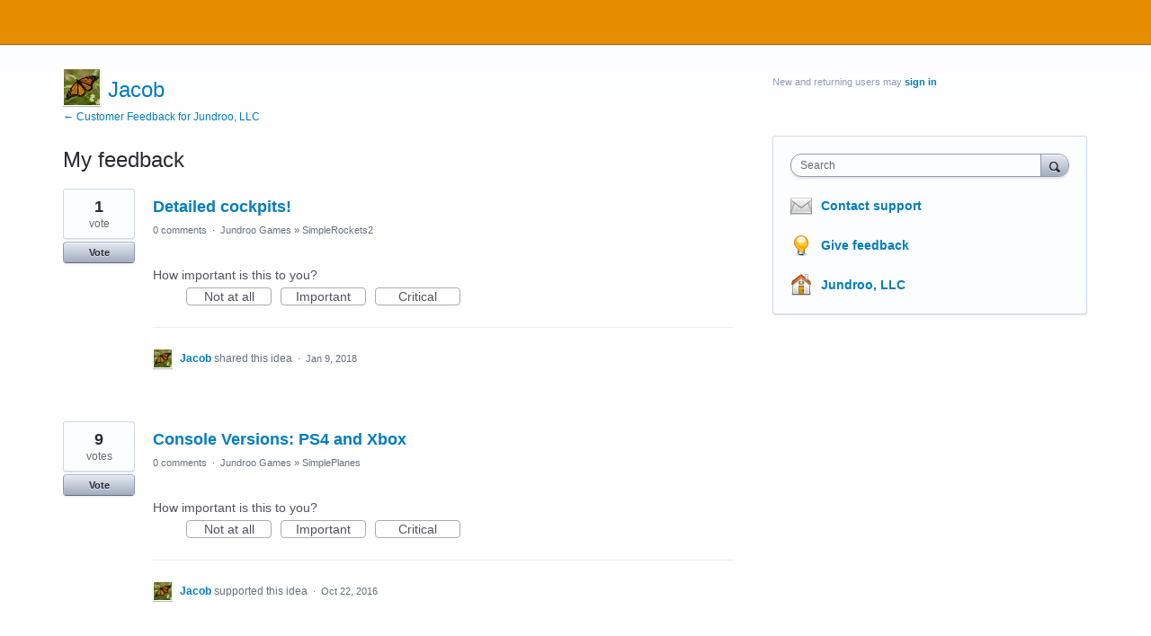

--- FILE ---
content_type: application/javascript; charset=utf-8
request_url: https://by2.uservoice.com/t2/188281/portal/track.js?_=1769586294490&s=0&c=__uvSessionData0
body_size: -32
content:
__uvSessionData0({"uvts":"d7af0b30-6a7b-4c94-793b-358eaed456f5"});